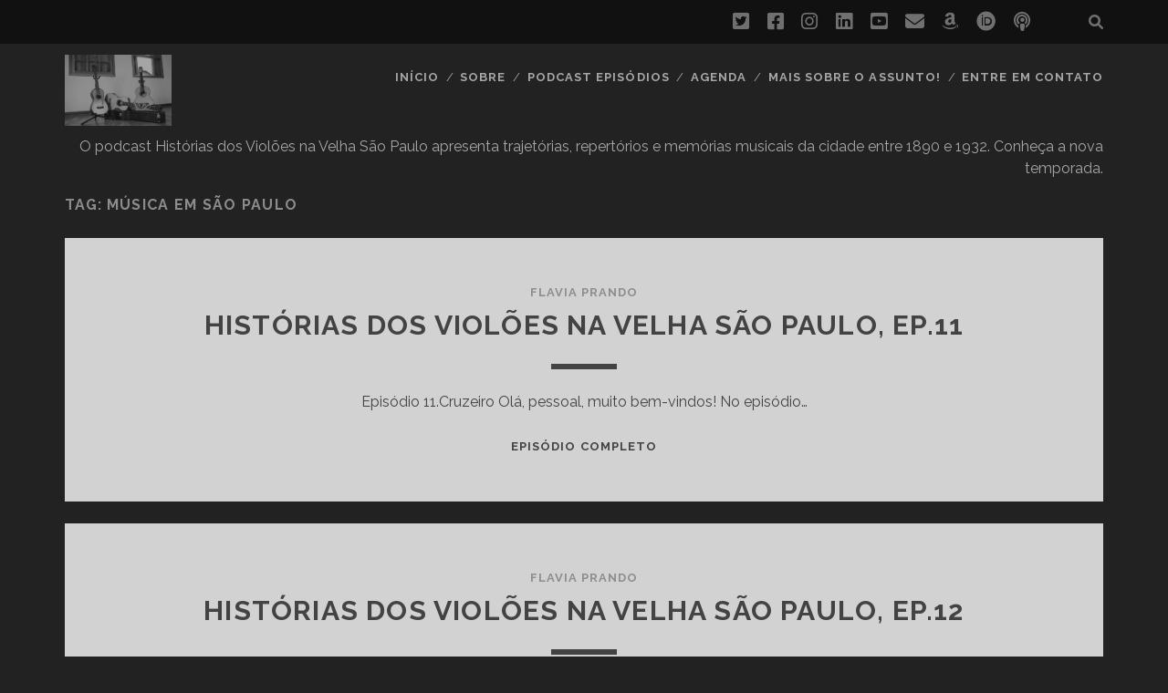

--- FILE ---
content_type: text/html; charset=UTF-8
request_url: https://flaviaprando.com/tag/musica-em-sao-paulo/page/2/
body_size: 10430
content:
<!DOCTYPE html>
<!--[if IE 9 ]>
<html class="ie9" lang="pt-BR"> <![endif]-->
<!--[if (gt IE 9)|!(IE)]><!-->
<html lang="pt-BR"><!--<![endif]-->

<head>
	<title>música em São Paulo &#8211; Página: 2 &#8211; Histórias dos Violões na Velha São Paulo</title>
<meta name='robots' content='max-image-preview:large' />
<meta charset="UTF-8" />
<meta name="viewport" content="width=device-width, initial-scale=1" />
<meta name="template" content="Tracks 1.78" />
<link rel='dns-prefetch' href='//www.googletagmanager.com' />
<link rel='dns-prefetch' href='//fonts.googleapis.com' />
<link rel="alternate" type="application/rss+xml" title="Feed para Histórias dos Violões na Velha São Paulo &raquo;" href="https://flaviaprando.com/feed/" />
<link rel="alternate" type="application/rss+xml" title="Feed de comentários para Histórias dos Violões na Velha São Paulo &raquo;" href="https://flaviaprando.com/comments/feed/" />
<link rel="alternate" type="application/rss+xml" title="Feed de tag para Histórias dos Violões na Velha São Paulo &raquo; música em São Paulo" href="https://flaviaprando.com/tag/musica-em-sao-paulo/feed/" />
<script type="text/javascript">
/* <![CDATA[ */
window._wpemojiSettings = {"baseUrl":"https:\/\/s.w.org\/images\/core\/emoji\/15.0.3\/72x72\/","ext":".png","svgUrl":"https:\/\/s.w.org\/images\/core\/emoji\/15.0.3\/svg\/","svgExt":".svg","source":{"concatemoji":"https:\/\/flaviaprando.com\/wp-includes\/js\/wp-emoji-release.min.js?ver=6.5.7"}};
/*! This file is auto-generated */
!function(i,n){var o,s,e;function c(e){try{var t={supportTests:e,timestamp:(new Date).valueOf()};sessionStorage.setItem(o,JSON.stringify(t))}catch(e){}}function p(e,t,n){e.clearRect(0,0,e.canvas.width,e.canvas.height),e.fillText(t,0,0);var t=new Uint32Array(e.getImageData(0,0,e.canvas.width,e.canvas.height).data),r=(e.clearRect(0,0,e.canvas.width,e.canvas.height),e.fillText(n,0,0),new Uint32Array(e.getImageData(0,0,e.canvas.width,e.canvas.height).data));return t.every(function(e,t){return e===r[t]})}function u(e,t,n){switch(t){case"flag":return n(e,"\ud83c\udff3\ufe0f\u200d\u26a7\ufe0f","\ud83c\udff3\ufe0f\u200b\u26a7\ufe0f")?!1:!n(e,"\ud83c\uddfa\ud83c\uddf3","\ud83c\uddfa\u200b\ud83c\uddf3")&&!n(e,"\ud83c\udff4\udb40\udc67\udb40\udc62\udb40\udc65\udb40\udc6e\udb40\udc67\udb40\udc7f","\ud83c\udff4\u200b\udb40\udc67\u200b\udb40\udc62\u200b\udb40\udc65\u200b\udb40\udc6e\u200b\udb40\udc67\u200b\udb40\udc7f");case"emoji":return!n(e,"\ud83d\udc26\u200d\u2b1b","\ud83d\udc26\u200b\u2b1b")}return!1}function f(e,t,n){var r="undefined"!=typeof WorkerGlobalScope&&self instanceof WorkerGlobalScope?new OffscreenCanvas(300,150):i.createElement("canvas"),a=r.getContext("2d",{willReadFrequently:!0}),o=(a.textBaseline="top",a.font="600 32px Arial",{});return e.forEach(function(e){o[e]=t(a,e,n)}),o}function t(e){var t=i.createElement("script");t.src=e,t.defer=!0,i.head.appendChild(t)}"undefined"!=typeof Promise&&(o="wpEmojiSettingsSupports",s=["flag","emoji"],n.supports={everything:!0,everythingExceptFlag:!0},e=new Promise(function(e){i.addEventListener("DOMContentLoaded",e,{once:!0})}),new Promise(function(t){var n=function(){try{var e=JSON.parse(sessionStorage.getItem(o));if("object"==typeof e&&"number"==typeof e.timestamp&&(new Date).valueOf()<e.timestamp+604800&&"object"==typeof e.supportTests)return e.supportTests}catch(e){}return null}();if(!n){if("undefined"!=typeof Worker&&"undefined"!=typeof OffscreenCanvas&&"undefined"!=typeof URL&&URL.createObjectURL&&"undefined"!=typeof Blob)try{var e="postMessage("+f.toString()+"("+[JSON.stringify(s),u.toString(),p.toString()].join(",")+"));",r=new Blob([e],{type:"text/javascript"}),a=new Worker(URL.createObjectURL(r),{name:"wpTestEmojiSupports"});return void(a.onmessage=function(e){c(n=e.data),a.terminate(),t(n)})}catch(e){}c(n=f(s,u,p))}t(n)}).then(function(e){for(var t in e)n.supports[t]=e[t],n.supports.everything=n.supports.everything&&n.supports[t],"flag"!==t&&(n.supports.everythingExceptFlag=n.supports.everythingExceptFlag&&n.supports[t]);n.supports.everythingExceptFlag=n.supports.everythingExceptFlag&&!n.supports.flag,n.DOMReady=!1,n.readyCallback=function(){n.DOMReady=!0}}).then(function(){return e}).then(function(){var e;n.supports.everything||(n.readyCallback(),(e=n.source||{}).concatemoji?t(e.concatemoji):e.wpemoji&&e.twemoji&&(t(e.twemoji),t(e.wpemoji)))}))}((window,document),window._wpemojiSettings);
/* ]]> */
</script>
<style id='wp-emoji-styles-inline-css' type='text/css'>

	img.wp-smiley, img.emoji {
		display: inline !important;
		border: none !important;
		box-shadow: none !important;
		height: 1em !important;
		width: 1em !important;
		margin: 0 0.07em !important;
		vertical-align: -0.1em !important;
		background: none !important;
		padding: 0 !important;
	}
</style>
<link rel='stylesheet' id='wp-block-library-css' href='https://flaviaprando.com/wp-includes/css/dist/block-library/style.min.css?ver=6.5.7' type='text/css' media='all' />
<style id='classic-theme-styles-inline-css' type='text/css'>
/*! This file is auto-generated */
.wp-block-button__link{color:#fff;background-color:#32373c;border-radius:9999px;box-shadow:none;text-decoration:none;padding:calc(.667em + 2px) calc(1.333em + 2px);font-size:1.125em}.wp-block-file__button{background:#32373c;color:#fff;text-decoration:none}
</style>
<style id='global-styles-inline-css' type='text/css'>
body{--wp--preset--color--black: #000000;--wp--preset--color--cyan-bluish-gray: #abb8c3;--wp--preset--color--white: #ffffff;--wp--preset--color--pale-pink: #f78da7;--wp--preset--color--vivid-red: #cf2e2e;--wp--preset--color--luminous-vivid-orange: #ff6900;--wp--preset--color--luminous-vivid-amber: #fcb900;--wp--preset--color--light-green-cyan: #7bdcb5;--wp--preset--color--vivid-green-cyan: #00d084;--wp--preset--color--pale-cyan-blue: #8ed1fc;--wp--preset--color--vivid-cyan-blue: #0693e3;--wp--preset--color--vivid-purple: #9b51e0;--wp--preset--gradient--vivid-cyan-blue-to-vivid-purple: linear-gradient(135deg,rgba(6,147,227,1) 0%,rgb(155,81,224) 100%);--wp--preset--gradient--light-green-cyan-to-vivid-green-cyan: linear-gradient(135deg,rgb(122,220,180) 0%,rgb(0,208,130) 100%);--wp--preset--gradient--luminous-vivid-amber-to-luminous-vivid-orange: linear-gradient(135deg,rgba(252,185,0,1) 0%,rgba(255,105,0,1) 100%);--wp--preset--gradient--luminous-vivid-orange-to-vivid-red: linear-gradient(135deg,rgba(255,105,0,1) 0%,rgb(207,46,46) 100%);--wp--preset--gradient--very-light-gray-to-cyan-bluish-gray: linear-gradient(135deg,rgb(238,238,238) 0%,rgb(169,184,195) 100%);--wp--preset--gradient--cool-to-warm-spectrum: linear-gradient(135deg,rgb(74,234,220) 0%,rgb(151,120,209) 20%,rgb(207,42,186) 40%,rgb(238,44,130) 60%,rgb(251,105,98) 80%,rgb(254,248,76) 100%);--wp--preset--gradient--blush-light-purple: linear-gradient(135deg,rgb(255,206,236) 0%,rgb(152,150,240) 100%);--wp--preset--gradient--blush-bordeaux: linear-gradient(135deg,rgb(254,205,165) 0%,rgb(254,45,45) 50%,rgb(107,0,62) 100%);--wp--preset--gradient--luminous-dusk: linear-gradient(135deg,rgb(255,203,112) 0%,rgb(199,81,192) 50%,rgb(65,88,208) 100%);--wp--preset--gradient--pale-ocean: linear-gradient(135deg,rgb(255,245,203) 0%,rgb(182,227,212) 50%,rgb(51,167,181) 100%);--wp--preset--gradient--electric-grass: linear-gradient(135deg,rgb(202,248,128) 0%,rgb(113,206,126) 100%);--wp--preset--gradient--midnight: linear-gradient(135deg,rgb(2,3,129) 0%,rgb(40,116,252) 100%);--wp--preset--font-size--small: 13px;--wp--preset--font-size--medium: 20px;--wp--preset--font-size--large: 21px;--wp--preset--font-size--x-large: 42px;--wp--preset--font-size--regular: 16px;--wp--preset--font-size--larger: 30px;--wp--preset--spacing--20: 0.44rem;--wp--preset--spacing--30: 0.67rem;--wp--preset--spacing--40: 1rem;--wp--preset--spacing--50: 1.5rem;--wp--preset--spacing--60: 2.25rem;--wp--preset--spacing--70: 3.38rem;--wp--preset--spacing--80: 5.06rem;--wp--preset--shadow--natural: 6px 6px 9px rgba(0, 0, 0, 0.2);--wp--preset--shadow--deep: 12px 12px 50px rgba(0, 0, 0, 0.4);--wp--preset--shadow--sharp: 6px 6px 0px rgba(0, 0, 0, 0.2);--wp--preset--shadow--outlined: 6px 6px 0px -3px rgba(255, 255, 255, 1), 6px 6px rgba(0, 0, 0, 1);--wp--preset--shadow--crisp: 6px 6px 0px rgba(0, 0, 0, 1);}:where(.is-layout-flex){gap: 0.5em;}:where(.is-layout-grid){gap: 0.5em;}body .is-layout-flex{display: flex;}body .is-layout-flex{flex-wrap: wrap;align-items: center;}body .is-layout-flex > *{margin: 0;}body .is-layout-grid{display: grid;}body .is-layout-grid > *{margin: 0;}:where(.wp-block-columns.is-layout-flex){gap: 2em;}:where(.wp-block-columns.is-layout-grid){gap: 2em;}:where(.wp-block-post-template.is-layout-flex){gap: 1.25em;}:where(.wp-block-post-template.is-layout-grid){gap: 1.25em;}.has-black-color{color: var(--wp--preset--color--black) !important;}.has-cyan-bluish-gray-color{color: var(--wp--preset--color--cyan-bluish-gray) !important;}.has-white-color{color: var(--wp--preset--color--white) !important;}.has-pale-pink-color{color: var(--wp--preset--color--pale-pink) !important;}.has-vivid-red-color{color: var(--wp--preset--color--vivid-red) !important;}.has-luminous-vivid-orange-color{color: var(--wp--preset--color--luminous-vivid-orange) !important;}.has-luminous-vivid-amber-color{color: var(--wp--preset--color--luminous-vivid-amber) !important;}.has-light-green-cyan-color{color: var(--wp--preset--color--light-green-cyan) !important;}.has-vivid-green-cyan-color{color: var(--wp--preset--color--vivid-green-cyan) !important;}.has-pale-cyan-blue-color{color: var(--wp--preset--color--pale-cyan-blue) !important;}.has-vivid-cyan-blue-color{color: var(--wp--preset--color--vivid-cyan-blue) !important;}.has-vivid-purple-color{color: var(--wp--preset--color--vivid-purple) !important;}.has-black-background-color{background-color: var(--wp--preset--color--black) !important;}.has-cyan-bluish-gray-background-color{background-color: var(--wp--preset--color--cyan-bluish-gray) !important;}.has-white-background-color{background-color: var(--wp--preset--color--white) !important;}.has-pale-pink-background-color{background-color: var(--wp--preset--color--pale-pink) !important;}.has-vivid-red-background-color{background-color: var(--wp--preset--color--vivid-red) !important;}.has-luminous-vivid-orange-background-color{background-color: var(--wp--preset--color--luminous-vivid-orange) !important;}.has-luminous-vivid-amber-background-color{background-color: var(--wp--preset--color--luminous-vivid-amber) !important;}.has-light-green-cyan-background-color{background-color: var(--wp--preset--color--light-green-cyan) !important;}.has-vivid-green-cyan-background-color{background-color: var(--wp--preset--color--vivid-green-cyan) !important;}.has-pale-cyan-blue-background-color{background-color: var(--wp--preset--color--pale-cyan-blue) !important;}.has-vivid-cyan-blue-background-color{background-color: var(--wp--preset--color--vivid-cyan-blue) !important;}.has-vivid-purple-background-color{background-color: var(--wp--preset--color--vivid-purple) !important;}.has-black-border-color{border-color: var(--wp--preset--color--black) !important;}.has-cyan-bluish-gray-border-color{border-color: var(--wp--preset--color--cyan-bluish-gray) !important;}.has-white-border-color{border-color: var(--wp--preset--color--white) !important;}.has-pale-pink-border-color{border-color: var(--wp--preset--color--pale-pink) !important;}.has-vivid-red-border-color{border-color: var(--wp--preset--color--vivid-red) !important;}.has-luminous-vivid-orange-border-color{border-color: var(--wp--preset--color--luminous-vivid-orange) !important;}.has-luminous-vivid-amber-border-color{border-color: var(--wp--preset--color--luminous-vivid-amber) !important;}.has-light-green-cyan-border-color{border-color: var(--wp--preset--color--light-green-cyan) !important;}.has-vivid-green-cyan-border-color{border-color: var(--wp--preset--color--vivid-green-cyan) !important;}.has-pale-cyan-blue-border-color{border-color: var(--wp--preset--color--pale-cyan-blue) !important;}.has-vivid-cyan-blue-border-color{border-color: var(--wp--preset--color--vivid-cyan-blue) !important;}.has-vivid-purple-border-color{border-color: var(--wp--preset--color--vivid-purple) !important;}.has-vivid-cyan-blue-to-vivid-purple-gradient-background{background: var(--wp--preset--gradient--vivid-cyan-blue-to-vivid-purple) !important;}.has-light-green-cyan-to-vivid-green-cyan-gradient-background{background: var(--wp--preset--gradient--light-green-cyan-to-vivid-green-cyan) !important;}.has-luminous-vivid-amber-to-luminous-vivid-orange-gradient-background{background: var(--wp--preset--gradient--luminous-vivid-amber-to-luminous-vivid-orange) !important;}.has-luminous-vivid-orange-to-vivid-red-gradient-background{background: var(--wp--preset--gradient--luminous-vivid-orange-to-vivid-red) !important;}.has-very-light-gray-to-cyan-bluish-gray-gradient-background{background: var(--wp--preset--gradient--very-light-gray-to-cyan-bluish-gray) !important;}.has-cool-to-warm-spectrum-gradient-background{background: var(--wp--preset--gradient--cool-to-warm-spectrum) !important;}.has-blush-light-purple-gradient-background{background: var(--wp--preset--gradient--blush-light-purple) !important;}.has-blush-bordeaux-gradient-background{background: var(--wp--preset--gradient--blush-bordeaux) !important;}.has-luminous-dusk-gradient-background{background: var(--wp--preset--gradient--luminous-dusk) !important;}.has-pale-ocean-gradient-background{background: var(--wp--preset--gradient--pale-ocean) !important;}.has-electric-grass-gradient-background{background: var(--wp--preset--gradient--electric-grass) !important;}.has-midnight-gradient-background{background: var(--wp--preset--gradient--midnight) !important;}.has-small-font-size{font-size: var(--wp--preset--font-size--small) !important;}.has-medium-font-size{font-size: var(--wp--preset--font-size--medium) !important;}.has-large-font-size{font-size: var(--wp--preset--font-size--large) !important;}.has-x-large-font-size{font-size: var(--wp--preset--font-size--x-large) !important;}
.wp-block-navigation a:where(:not(.wp-element-button)){color: inherit;}
:where(.wp-block-post-template.is-layout-flex){gap: 1.25em;}:where(.wp-block-post-template.is-layout-grid){gap: 1.25em;}
:where(.wp-block-columns.is-layout-flex){gap: 2em;}:where(.wp-block-columns.is-layout-grid){gap: 2em;}
.wp-block-pullquote{font-size: 1.5em;line-height: 1.6;}
</style>
<link rel='stylesheet' id='contact-form-7-css' href='https://flaviaprando.com/wp-content/plugins/contact-form-7/includes/css/styles.css?ver=5.9.8' type='text/css' media='all' />
<link rel='stylesheet' id='ct-tracks-google-fonts-css' href='//fonts.googleapis.com/css?family=Raleway%3A400%2C700&#038;subset=latin%2Clatin-ext&#038;display=swap&#038;ver=6.5.7' type='text/css' media='all' />
<link rel='stylesheet' id='ct-tracks-font-awesome-css' href='https://flaviaprando.com/wp-content/themes/tracks/assets/font-awesome/css/all.min.css?ver=6.5.7' type='text/css' media='all' />
<link rel='stylesheet' id='ct-tracks-style-css' href='https://flaviaprando.com/wp-content/themes/tracks/style.css?ver=6.5.7' type='text/css' media='all' />
<script type="text/javascript" src="https://flaviaprando.com/wp-includes/js/jquery/jquery.min.js?ver=3.7.1" id="jquery-core-js"></script>
<script type="text/javascript" src="https://flaviaprando.com/wp-includes/js/jquery/jquery-migrate.min.js?ver=3.4.1" id="jquery-migrate-js"></script>

<!-- Snippet da etiqueta do Google (gtag.js) adicionado pelo Site Kit -->
<!-- Snippet do Google Análises adicionado pelo Site Kit -->
<script type="text/javascript" src="https://www.googletagmanager.com/gtag/js?id=GT-TXX9C847" id="google_gtagjs-js" async></script>
<script type="text/javascript" id="google_gtagjs-js-after">
/* <![CDATA[ */
window.dataLayer = window.dataLayer || [];function gtag(){dataLayer.push(arguments);}
gtag("set","linker",{"domains":["flaviaprando.com"]});
gtag("js", new Date());
gtag("set", "developer_id.dZTNiMT", true);
gtag("config", "GT-TXX9C847");
/* ]]> */
</script>
<link rel="https://api.w.org/" href="https://flaviaprando.com/wp-json/" /><link rel="alternate" type="application/json" href="https://flaviaprando.com/wp-json/wp/v2/tags/7" /><link rel="EditURI" type="application/rsd+xml" title="RSD" href="https://flaviaprando.com/xmlrpc.php?rsd" />
<meta name="generator" content="WordPress 6.5.7" />
<meta name="generator" content="Site Kit by Google 1.165.0" />
<!-- Meta-etiquetas do Google AdSense adicionado pelo Site Kit -->
<meta name="google-adsense-platform-account" content="ca-host-pub-2644536267352236">
<meta name="google-adsense-platform-domain" content="sitekit.withgoogle.com">
<!-- Fim das meta-etiquetas do Google AdSense adicionado pelo Site Kit -->
<link rel="icon" href="https://flaviaprando.com/wp-content/uploads/2024/02/cropped-DSC8016_220223_FLAVIA_ENSAIO-32x32.jpg" sizes="32x32" />
<link rel="icon" href="https://flaviaprando.com/wp-content/uploads/2024/02/cropped-DSC8016_220223_FLAVIA_ENSAIO-192x192.jpg" sizes="192x192" />
<link rel="apple-touch-icon" href="https://flaviaprando.com/wp-content/uploads/2024/02/cropped-DSC8016_220223_FLAVIA_ENSAIO-180x180.jpg" />
<meta name="msapplication-TileImage" content="https://flaviaprando.com/wp-content/uploads/2024/02/cropped-DSC8016_220223_FLAVIA_ENSAIO-270x270.jpg" />
</head>

<body id="tracks" class="archive paged tag tag-musica-em-sao-paulo tag-7 paged-2 tag-paged-2 ct-body not-front standard">
			<div id="overflow-container" class="overflow-container">
		<a class="skip-content" href="#main">Pular para conteúdo</a>
				<header id="site-header" class="site-header" role="banner">
			<div class='top-navigation'><div class='container'><div class='search-form-container'>
	<button id="search-icon" class="search-icon">
		<i class="fas fa-search"></i>
	</button>
	<form role="search" method="get" class="search-form" action="https://flaviaprando.com/">
		<label class="screen-reader-text">Busca por:</label>
		<input type="search" class="search-field" placeholder="Busca&#8230;" value=""
		       name="s" title="Busca por:"/>
		<input type="submit" class="search-submit" value='Ir'/>
	</form>
</div><ul class="social-media-icons">				<li>
					<a class="twitter" target="_blank"
					   href="https://twitter.com/flavia_prando">
						<i class="fab fa-twitter-square" title="twitter"></i>
						<span class="screen-reader-text">twitter</span>
					</a>
				</li>
								<li>
					<a class="facebook" target="_blank"
					   href="https://www.facebook.com/flavia.prando">
						<i class="fab fa-facebook-square" title="facebook"></i>
						<span class="screen-reader-text">facebook</span>
					</a>
				</li>
								<li>
					<a class="instagram" target="_blank"
					   href="https://www.instagram.com/flaviaprando/">
						<i class="fab fa-instagram" title="instagram"></i>
						<span class="screen-reader-text">instagram</span>
					</a>
				</li>
								<li>
					<a class="linkedin" target="_blank"
					   href="https://www.linkedin.com/in/flaviaprando/">
						<i class="fab fa-linkedin" title="linkedin"></i>
						<span class="screen-reader-text">linkedin</span>
					</a>
				</li>
								<li>
					<a class="youtube" target="_blank"
					   href="https://www.youtube.com/flaviaprando">
						<i class="fab fa-youtube-square" title="youtube"></i>
						<span class="screen-reader-text">youtube</span>
					</a>
				</li>
								<li>
					<a class="email" target="_blank"
					   href="mailto:&#102;l&#97;&#118;iaprand&#111;&#64;&#97;&#108;u&#109;n&#105;.&#117;s&#112;&#46;b&#114;">
						<i class="fas fa-envelope" title="email"></i>
						<span class="screen-reader-text">email</span>
					</a>
				</li>
							<li>
					<a class="amazon" target="_blank"
					   href="https://music.amazon.com.br/artists/B0CT96JDVF/flavia-prando?marketplaceId=A2Q3Y263D00KWC&#038;musicTerritory=BR&#038;ref=dm_sh_5N3cIXZIGjxmRaSqqjxUsGaIr">
						<i class="fab fa-amazon" title="amazon"></i>
						<span class="screen-reader-text">amazon</span>
					</a>
				</li>
								<li>
					<a class="orcid" target="_blank"
					   href="https://orcid.org/0000-0001-6542-2624">
						<i class="fab fa-orcid" title="orcid"></i>
						<span class="screen-reader-text">orcid</span>
					</a>
				</li>
								<li>
					<a class="podcast" target="_blank"
					   href="https://open.spotify.com/intl-pt/artist/5kyrpNUXxYMuOwiuWrxvgB?si=iOsNNzr3RXOq6ZjetDScgA">
						<i class="fas fa-podcast" title="podcast"></i>
						<span class="screen-reader-text">podcast</span>
					</a>
				</li>
								<li>
					<a class="custom-icon" target="_blank"
					   href="https://deezer.page.link/kLwyQ9jBaWzNZaHQA">
					   <img class="icon" src="https://flaviaprando.com/wp-content/uploads/2024/02/deezer.jpg" style="width: 0px;" />
						<span class="screen-reader-text">social_icon_custom_1</span>
					</a>
				</li>
			</ul></div></div>						<div class="container">
				<div id="title-info" class="title-info">
					<div id='site-title' class='site-title'><a href='https://flaviaprando.com'><span class='screen-reader-text'>Histórias dos Violões na Velha São Paulo</span><img class='logo' src='https://flaviaprando.com/wp-content/uploads/2024/02/DSC8016_220223_FLAVIA_ENSAIO.jpg' alt='Histórias dos Violões na Velha São Paulo' /></a></div>				</div>
				<button id="toggle-navigation" class="toggle-navigation">
	<i class="fas fa-bars"></i>
</button>

<div id="menu-primary-tracks" class="menu-primary-tracks"></div>
<div id="menu-primary" class="menu-container menu-primary" role="navigation">

			<p class="site-description tagline">
			O podcast Histórias dos Violões na Velha São Paulo apresenta trajetórias, repertórios e memórias musicais da cidade entre 1890 e 1932. Conheça a nova temporada.		</p>
	<div class="menu"><ul id="menu-primary-items" class="menu-primary-items"><li id="menu-item-59" class="menu-item menu-item-type-post_type menu-item-object-page menu-item-home menu-item-59"><a href="https://flaviaprando.com/">Início</a></li>
<li id="menu-item-60" class="menu-item menu-item-type-post_type menu-item-object-page menu-item-60"><a href="https://flaviaprando.com/sobre/">Sobre</a></li>
<li id="menu-item-132" class="menu-item menu-item-type-taxonomy menu-item-object-category menu-item-132"><a href="https://flaviaprando.com/category/blog/">Podcast episódios</a></li>
<li id="menu-item-384" class="menu-item menu-item-type-post_type menu-item-object-page menu-item-384"><a href="https://flaviaprando.com/agenda/">Agenda</a></li>
<li id="menu-item-206" class="menu-item menu-item-type-post_type menu-item-object-page menu-item-206"><a href="https://flaviaprando.com/mais-sobre-o-assunto/">Mais sobre o assunto!</a></li>
<li id="menu-item-58" class="menu-item menu-item-type-post_type menu-item-object-page menu-item-58"><a href="https://flaviaprando.com/entre-em-contato/">Entre em Contato</a></li>
</ul></div></div>			</div>
		</header>
						<div id="main" class="main" role="main">
			

<div class='archive-header'>
	<h1>Tag: <span>música em São Paulo</span></h1>
	</div>
	<div id="loop-container" class="loop-container">
		<div class="post-434 post type-post status-publish format-standard hentry category-blog tag-brazilian-guitar tag-musica-brasileira tag-musica-em-sao-paulo tag-violao-brasileiro excerpt full-without-featured odd excerpt-1">
	<a class="featured-image-link" href="https://flaviaprando.com/cruzeiro/"></a>	<div class="excerpt-container">
		<div class="excerpt-meta">
				<span class="author"><a href="https://flaviaprando.com/author/flaviaprando/" title="Posts de FLAVIA PRANDO" rel="author">FLAVIA PRANDO</a></span>		</div>
		<div class='excerpt-header'>
			<h2 class='excerpt-title'>
				<a href="https://flaviaprando.com/cruzeiro/">Histórias dos Violões na Velha São Paulo, ep.11</a>
			</h2>
		</div>
		<div class='excerpt-content'>
			<article>
				<p>Episódio 11.Cruzeiro Olá, pessoal, muito bem-vindos! No episódio&#8230;</p>
<div class="more-link-wrapper"><a class="more-link" href="https://flaviaprando.com/cruzeiro/">Episódio COMPLETO<span class="screen-reader-text">Histórias dos Violões na Velha São Paulo, ep.11</span></a></div>
			</article>
		</div>
	</div>
</div><div class="post-445 post type-post status-publish format-standard hentry category-blog tag-brazilian-guitar tag-musica-brasileira tag-musica-em-sao-paulo tag-violao-brasileiro excerpt full-without-featured even excerpt-2">
	<a class="featured-image-link" href="https://flaviaprando.com/paulista/"></a>	<div class="excerpt-container">
		<div class="excerpt-meta">
				<span class="author"><a href="https://flaviaprando.com/author/flaviaprando/" title="Posts de FLAVIA PRANDO" rel="author">FLAVIA PRANDO</a></span>		</div>
		<div class='excerpt-header'>
			<h2 class='excerpt-title'>
				<a href="https://flaviaprando.com/paulista/">Histórias dos Violões na Velha São Paulo, ep.12</a>
			</h2>
		</div>
		<div class='excerpt-content'>
			<article>
				<p>Episódio 12. Paulista Olá, pessoal, muito bem-vindos! No&#8230;</p>
<div class="more-link-wrapper"><a class="more-link" href="https://flaviaprando.com/paulista/">Episódio COMPLETO<span class="screen-reader-text">Histórias dos Violões na Velha São Paulo, ep.12</span></a></div>
			</article>
		</div>
	</div>
</div><div class="post-451 post type-post status-publish format-standard hentry category-blog tag-brazilian-guitar tag-musica-brasileira tag-musica-em-sao-paulo tag-violao-brasileiro excerpt full-without-featured odd excerpt-3">
	<a class="featured-image-link" href="https://flaviaprando.com/recordacao/"></a>	<div class="excerpt-container">
		<div class="excerpt-meta">
				<span class="author"><a href="https://flaviaprando.com/author/flaviaprando/" title="Posts de FLAVIA PRANDO" rel="author">FLAVIA PRANDO</a></span>		</div>
		<div class='excerpt-header'>
			<h2 class='excerpt-title'>
				<a href="https://flaviaprando.com/recordacao/">História dos Violões na Velha São Paulo ep.13</a>
			</h2>
		</div>
		<div class='excerpt-content'>
			<article>
				<p>Episódio 13. Recordação Olá, pessoal, muito bem-vindos! No&#8230;</p>
<div class="more-link-wrapper"><a class="more-link" href="https://flaviaprando.com/recordacao/">Episódio COMPLETO<span class="screen-reader-text">História dos Violões na Velha São Paulo ep.13</span></a></div>
			</article>
		</div>
	</div>
</div>	</div>


	<nav class="navigation pagination" aria-label="Posts">
		<h2 class="screen-reader-text">Navegação por posts</h2>
		<div class="nav-links"><a class="prev page-numbers" href="https://flaviaprando.com/tag/musica-em-sao-paulo/">Anterior</a>
<a class="page-numbers" href="https://flaviaprando.com/tag/musica-em-sao-paulo/">1</a>
<span aria-current="page" class="page-numbers current">2</span></div>
	</nav></div> <!-- .main -->

<footer id="site-footer" class="site-footer" role="contentinfo">
	<div id='site-title' class='site-title'><a href='https://flaviaprando.com'>Histórias dos Violões na Velha São Paulo</a></div>	<ul class="social-media-icons">				<li>
					<a class="twitter" target="_blank"
					   href="https://twitter.com/flavia_prando">
						<i class="fab fa-twitter-square" title="twitter"></i>
						<span class="screen-reader-text">twitter</span>
					</a>
				</li>
								<li>
					<a class="facebook" target="_blank"
					   href="https://www.facebook.com/flavia.prando">
						<i class="fab fa-facebook-square" title="facebook"></i>
						<span class="screen-reader-text">facebook</span>
					</a>
				</li>
								<li>
					<a class="instagram" target="_blank"
					   href="https://www.instagram.com/flaviaprando/">
						<i class="fab fa-instagram" title="instagram"></i>
						<span class="screen-reader-text">instagram</span>
					</a>
				</li>
								<li>
					<a class="linkedin" target="_blank"
					   href="https://www.linkedin.com/in/flaviaprando/">
						<i class="fab fa-linkedin" title="linkedin"></i>
						<span class="screen-reader-text">linkedin</span>
					</a>
				</li>
								<li>
					<a class="youtube" target="_blank"
					   href="https://www.youtube.com/flaviaprando">
						<i class="fab fa-youtube-square" title="youtube"></i>
						<span class="screen-reader-text">youtube</span>
					</a>
				</li>
								<li>
					<a class="email" target="_blank"
					   href="mailto:&#102;lav&#105;a&#112;&#114;a&#110;&#100;o&#64;&#97;&#108;&#117;&#109;ni.u&#115;&#112;.&#98;r">
						<i class="fas fa-envelope" title="email"></i>
						<span class="screen-reader-text">email</span>
					</a>
				</li>
							<li>
					<a class="amazon" target="_blank"
					   href="https://music.amazon.com.br/artists/B0CT96JDVF/flavia-prando?marketplaceId=A2Q3Y263D00KWC&#038;musicTerritory=BR&#038;ref=dm_sh_5N3cIXZIGjxmRaSqqjxUsGaIr">
						<i class="fab fa-amazon" title="amazon"></i>
						<span class="screen-reader-text">amazon</span>
					</a>
				</li>
								<li>
					<a class="orcid" target="_blank"
					   href="https://orcid.org/0000-0001-6542-2624">
						<i class="fab fa-orcid" title="orcid"></i>
						<span class="screen-reader-text">orcid</span>
					</a>
				</li>
								<li>
					<a class="podcast" target="_blank"
					   href="https://open.spotify.com/intl-pt/artist/5kyrpNUXxYMuOwiuWrxvgB?si=iOsNNzr3RXOq6ZjetDScgA">
						<i class="fas fa-podcast" title="podcast"></i>
						<span class="screen-reader-text">podcast</span>
					</a>
				</li>
								<li>
					<a class="custom-icon" target="_blank"
					   href="https://deezer.page.link/kLwyQ9jBaWzNZaHQA">
					   <img class="icon" src="https://flaviaprando.com/wp-content/uploads/2024/02/deezer.jpg" style="width: 0px;" />
						<span class="screen-reader-text">social_icon_custom_1</span>
					</a>
				</li>
			</ul>	<div class="design-credit">
		<p>
			Podcast sobre as músicas gravadas no álbum "Violões na Velha São Paulo".  História da cidade, dos artistas e das músicas. 		</p>
	</div>
</footer>

	<button id="return-top" class="return-top">
		<i class="fas fa-arrow-up"></i>
	</button>

</div><!-- .overflow-container -->

        <script>
            (function () {
                document.addEventListener("DOMContentLoaded", function (e) {
                    if (document.hasOwnProperty("visibilityState") && document.visibilityState === "prerender") {
                        return;
                    }

                                            if (navigator.webdriver || /bot|crawler|spider|crawling|semrushbot|chrome-lighthouse/i.test(navigator.userAgent)) {
                            return;
                        }
                                        
                    let referrer_url = null;

                    if (typeof document.referrer === 'string' && document.referrer.length > 0) {
                        referrer_url = document.referrer;
                    }

                    const params = location.search.slice(1).split('&').reduce((acc, s) => {
                        const [k, v] = s.split('=')
                        return Object.assign(acc, {[k]: v})
                    }, {})

                    const url = "https://flaviaprando.com/wp-json/iawp/search"
                    const body = {
                        referrer_url,
                        utm_source: params.utm_source,
                        utm_medium: params.utm_medium,
                        utm_campaign: params.utm_campaign,
                        utm_term: params.utm_term,
                        utm_content: params.utm_content,
                        gclid: params.gclid,
                        ...{"payload":{"resource":"term_archive","term_id":7,"page":2},"signature":"e3b1da13724dcde6e10a2e4f35e28a18"}                    }
                    const xhr = new XMLHttpRequest()
                    xhr.open("POST", url, true)
                    xhr.setRequestHeader("Content-Type", "application/json;charset=UTF-8")
                    xhr.send(JSON.stringify(body))
                })
            })();
        </script>
        <style id='core-block-supports-inline-css' type='text/css'>
.wp-elements-2dc3304f4cf4d88b7837158aba9666c7 a:where(:not(.wp-element-button)){color:var(--wp--preset--color--vivid-red);}.wp-elements-5ee11f74239fa86984b282e7d12881c7 a:where(:not(.wp-element-button)){color:var(--wp--preset--color--vivid-red);}.wp-elements-548410442299af8cf05aaf332017172e a:where(:not(.wp-element-button)){color:var(--wp--preset--color--vivid-red);}.wp-elements-51d332cf2cb5a053cc92ae503371352b a:where(:not(.wp-element-button)){color:var(--wp--preset--color--vivid-red);}.wp-elements-334ddb3801c1ae6112e02c814646dac7 a:where(:not(.wp-element-button)){color:var(--wp--preset--color--vivid-cyan-blue);}.wp-elements-5515ca922ad0cabdc1fa6d1756518c7e a:where(:not(.wp-element-button)){color:var(--wp--preset--color--vivid-cyan-blue);}.wp-elements-578b615e58b77221e66da74fd677452d a:where(:not(.wp-element-button)){color:var(--wp--preset--color--vivid-cyan-blue);}.wp-elements-8db8a6ffe4000762a799f0ab8101ae61 a:where(:not(.wp-element-button)){color:var(--wp--preset--color--vivid-cyan-blue);}.wp-elements-6f30324d55912e69c66bdbfb31077061 a:where(:not(.wp-element-button)){color:var(--wp--preset--color--vivid-red);}.wp-elements-8e724af797bfe5e0af36e2a677556060 a:where(:not(.wp-element-button)){color:var(--wp--preset--color--vivid-red);}.wp-elements-882609de862311ef4baa56b20d58d4d0 a:where(:not(.wp-element-button)){color:var(--wp--preset--color--vivid-red);}.wp-elements-28b6bce6bbe31bb501f66a9eab767dc7 a:where(:not(.wp-element-button)){color:var(--wp--preset--color--vivid-red);}.wp-elements-aa0da660ae067aaf21a40828bfbc9233 a:where(:not(.wp-element-button)){color:var(--wp--preset--color--vivid-red);}.wp-elements-1689be4718525193c16ce800c1fd0cef a:where(:not(.wp-element-button)){color:var(--wp--preset--color--vivid-red);}.wp-elements-7a1ddeee41eaffe12cfb352928b0dc17 a:where(:not(.wp-element-button)){color:var(--wp--preset--color--vivid-red);}.wp-elements-779b2566bd8a77fab97de0e0ca1ca9b4 a:where(:not(.wp-element-button)){color:var(--wp--preset--color--vivid-cyan-blue);}
</style>
<script type="text/javascript" src="https://flaviaprando.com/wp-includes/js/dist/vendor/wp-polyfill-inert.min.js?ver=3.1.2" id="wp-polyfill-inert-js"></script>
<script type="text/javascript" src="https://flaviaprando.com/wp-includes/js/dist/vendor/regenerator-runtime.min.js?ver=0.14.0" id="regenerator-runtime-js"></script>
<script type="text/javascript" src="https://flaviaprando.com/wp-includes/js/dist/vendor/wp-polyfill.min.js?ver=3.15.0" id="wp-polyfill-js"></script>
<script type="text/javascript" src="https://flaviaprando.com/wp-includes/js/dist/hooks.min.js?ver=2810c76e705dd1a53b18" id="wp-hooks-js"></script>
<script type="text/javascript" src="https://flaviaprando.com/wp-includes/js/dist/i18n.min.js?ver=5e580eb46a90c2b997e6" id="wp-i18n-js"></script>
<script type="text/javascript" id="wp-i18n-js-after">
/* <![CDATA[ */
wp.i18n.setLocaleData( { 'text direction\u0004ltr': [ 'ltr' ] } );
/* ]]> */
</script>
<script type="text/javascript" src="https://flaviaprando.com/wp-content/plugins/contact-form-7/includes/swv/js/index.js?ver=5.9.8" id="swv-js"></script>
<script type="text/javascript" id="contact-form-7-js-extra">
/* <![CDATA[ */
var wpcf7 = {"api":{"root":"https:\/\/flaviaprando.com\/wp-json\/","namespace":"contact-form-7\/v1"}};
/* ]]> */
</script>
<script type="text/javascript" src="https://flaviaprando.com/wp-content/plugins/contact-form-7/includes/js/index.js?ver=5.9.8" id="contact-form-7-js"></script>
<script type="text/javascript" src="https://flaviaprando.com/wp-content/themes/tracks/js/build/production.min.js?ver=6.5.7" id="ct-tracks-production-js"></script>
</body>
</html>